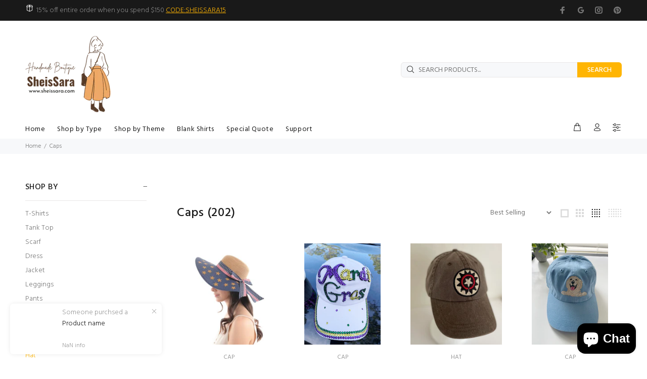

--- FILE ---
content_type: text/javascript
request_url: https://sheissara.com/cdn/shop/t/3/assets/collections-filtres.js?v=26829190362225587591646250589
body_size: 8354
content:
typeof JSON!="object"&&(JSON={}),function(){"use strict";function f(e){return e<10?"0"+e:e}function quote(e){return escapable.lastIndex=0,escapable.test(e)?'"'+e.replace(escapable,function(e2){var t=meta[e2];return typeof t=="string"?t:"\\u"+("0000"+e2.charCodeAt(0).toString(16)).slice(-4)})+'"':'"'+e+'"'}function str(e,t){var n,r,i,s,o=gap,u,a=t[e];switch(a&&typeof a=="object"&&typeof a.toJSON=="function"&&(a=a.toJSON(e)),typeof rep=="function"&&(a=rep.call(t,e,a)),typeof a){case"string":return quote(a);case"number":return isFinite(a)?String(a):"null";case"boolean":case"null":return String(a);case"object":if(!a)return"null";if(gap+=indent,u=[],Object.prototype.toString.apply(a)==="[object Array]"){for(s=a.length,n=0;n<s;n+=1)u[n]=str(n,a)||"null";return i=u.length===0?"[]":gap?`[
`+gap+u.join(`,
`+gap)+`
`+o+"]":"["+u.join(",")+"]",gap=o,i}if(rep&&typeof rep=="object")for(s=rep.length,n=0;n<s;n+=1)typeof rep[n]=="string"&&(r=rep[n],i=str(r,a),i&&u.push(quote(r)+(gap?": ":":")+i));else for(r in a)Object.prototype.hasOwnProperty.call(a,r)&&(i=str(r,a),i&&u.push(quote(r)+(gap?": ":":")+i));return i=u.length===0?"{}":gap?`{
`+gap+u.join(`,
`+gap)+`
`+o+"}":"{"+u.join(",")+"}",gap=o,i}}typeof Date.prototype.toJSON!="function"&&(Date.prototype.toJSON=function(e){return isFinite(this.valueOf())?this.getUTCFullYear()+"-"+f(this.getUTCMonth()+1)+"-"+f(this.getUTCDate())+"T"+f(this.getUTCHours())+":"+f(this.getUTCMinutes())+":"+f(this.getUTCSeconds())+"Z":null},String.prototype.toJSON=Number.prototype.toJSON=Boolean.prototype.toJSON=function(e){return this.valueOf()});var cx=/[\u0000\u00ad\u0600-\u0604\u070f\u17b4\u17b5\u200c-\u200f\u2028-\u202f\u2060-\u206f\ufeff\ufff0-\uffff]/g,escapable=/[\\\"\x00-\x1f\x7f-\x9f\u00ad\u0600-\u0604\u070f\u17b4\u17b5\u200c-\u200f\u2028-\u202f\u2060-\u206f\ufeff\ufff0-\uffff]/g,gap,indent,meta={"\b":"\\b","	":"\\t","\n":"\\n","\f":"\\f","\r":"\\r",'"':'\\"',"\\":"\\\\"},rep;typeof JSON.stringify!="function"&&(JSON.stringify=function(e,t,n){var r;if(gap="",indent="",typeof n=="number")for(r=0;r<n;r+=1)indent+=" ";else typeof n=="string"&&(indent=n);if(rep=t,!t||typeof t=="function"||typeof t=="object"&&typeof t.length=="number")return str("",{"":e});throw new Error("JSON.stringify")}),typeof JSON.parse!="function"&&(JSON.parse=function(text,reviver){function walk(e,t){var n,r,i=e[t];if(i&&typeof i=="object")for(n in i)Object.prototype.hasOwnProperty.call(i,n)&&(r=walk(i,n),r!==void 0?i[n]=r:delete i[n]);return reviver.call(e,t,i)}var j;if(text=String(text),cx.lastIndex=0,cx.test(text)&&(text=text.replace(cx,function(e){return"\\u"+("0000"+e.charCodeAt(0).toString(16)).slice(-4)})),/^[\],:{}\s]*$/.test(text.replace(/\\(?:["\\\/bfnrt]|u[0-9a-fA-F]{4})/g,"@").replace(/"[^"\\\n\r]*"|true|false|null|-?\d+(?:\.\d*)?(?:[eE][+\-]?\d+)?/g,"]").replace(/(?:^|:|,)(?:\s*\[)+/g,"")))return j=eval("("+text+")"),typeof reviver=="function"?walk({"":j},""):j;throw new SyntaxError("JSON.parse")})}(),function(e,t){"use strict";var n=e.History=e.History||{},r=e.jQuery;if(typeof n.Adapter<"u")throw new Error("History.js Adapter has already been loaded...");n.Adapter={bind:function(e2,t2,n2){r(e2).bind(t2,n2)},trigger:function(e2,t2,n2){r(e2).trigger(t2,n2)},extractEventData:function(e2,n2,r2){var i=n2&&n2.originalEvent&&n2.originalEvent[e2]||r2&&r2[e2]||t;return i},onDomLoad:function(e2){r(e2)}},typeof n.init<"u"&&n.init()}(window),function(e,t){"use strict";var n=e.document,r=e.setTimeout||r,i=e.clearTimeout||i,s=e.setInterval||s,o=e.History=e.History||{};if(typeof o.initHtml4<"u")throw new Error("History.js HTML4 Support has already been loaded...");o.initHtml4=function(){if(typeof o.initHtml4.initialized<"u")return!1;o.initHtml4.initialized=!0,o.enabled=!0,o.savedHashes=[],o.isLastHash=function(e2){var t2=o.getHashByIndex(),n2;return n2=e2===t2,n2},o.isHashEqual=function(e2,t2){return e2=encodeURIComponent(e2).replace(/%25/g,"%"),t2=encodeURIComponent(t2).replace(/%25/g,"%"),e2===t2},o.saveHash=function(e2){return o.isLastHash(e2)?!1:(o.savedHashes.push(e2),!0)},o.getHashByIndex=function(e2){var t2=null;return typeof e2>"u"?t2=o.savedHashes[o.savedHashes.length-1]:e2<0?t2=o.savedHashes[o.savedHashes.length+e2]:t2=o.savedHashes[e2],t2},o.discardedHashes={},o.discardedStates={},o.discardState=function(e2,t2,n2){var r2=o.getHashByState(e2),i2;return i2={discardedState:e2,backState:n2,forwardState:t2},o.discardedStates[r2]=i2,!0},o.discardHash=function(e2,t2,n2){var r2={discardedHash:e2,backState:n2,forwardState:t2};return o.discardedHashes[e2]=r2,!0},o.discardedState=function(e2){var t2=o.getHashByState(e2),n2;return n2=o.discardedStates[t2]||!1,n2},o.discardedHash=function(e2){var t2=o.discardedHashes[e2]||!1;return t2},o.recycleState=function(e2){var t2=o.getHashByState(e2);return o.discardedState(e2)&&delete o.discardedStates[t2],!0},o.emulated.hashChange&&(o.hashChangeInit=function(){o.checkerFunction=null;var t2="",r2,i2,u,a,f2=!!o.getHash();return o.isInternetExplorer()?(r2="historyjs-iframe",i2=n.createElement("iframe"),i2.setAttribute("id",r2),i2.setAttribute("src","#"),i2.style.display="none",n.body.appendChild(i2),i2.contentWindow.document.open(),i2.contentWindow.document.close(),u="",a=!1,o.checkerFunction=function(){if(a)return!1;a=!0;var n2=o.getHash(),r3=o.getHash(i2.contentWindow.document);return n2!==t2?(t2=n2,r3!==n2&&(u=r3=n2,i2.contentWindow.document.open(),i2.contentWindow.document.close(),i2.contentWindow.document.location.hash=o.escapeHash(n2)),o.Adapter.trigger(e,"hashchange")):r3!==u&&(u=r3,f2&&r3===""?o.back():o.setHash(r3,!1)),a=!1,!0}):o.checkerFunction=function(){var n2=o.getHash()||"";return n2!==t2&&(t2=n2,o.Adapter.trigger(e,"hashchange")),!0},o.intervalList.push(s(o.checkerFunction,o.options.hashChangeInterval)),!0},o.Adapter.onDomLoad(o.hashChangeInit)),o.emulated.pushState&&(o.onHashChange=function(t2){var n2=t2&&t2.newURL||o.getLocationHref(),r2=o.getHashByUrl(n2),i2=null,s2=null,u=null,a;return o.isLastHash(r2)?(o.busy(!1),!1):(o.doubleCheckComplete(),o.saveHash(r2),r2&&o.isTraditionalAnchor(r2)?(o.Adapter.trigger(e,"anchorchange"),o.busy(!1),!1):(i2=o.extractState(o.getFullUrl(r2||o.getLocationHref()),!0),o.isLastSavedState(i2)?(o.busy(!1),!1):(s2=o.getHashByState(i2),a=o.discardedState(i2),a?(o.getHashByIndex(-2)===o.getHashByState(a.forwardState)?o.back(!1):o.forward(!1),!1):(o.pushState(i2.data,i2.title,encodeURI(i2.url),!1),!0))))},o.Adapter.bind(e,"hashchange",o.onHashChange),o.pushState=function(t2,n2,r2,i2){if(r2=encodeURI(r2).replace(/%25/g,"%"),o.getHashByUrl(r2))throw new Error("History.js does not support states with fragment-identifiers (hashes/anchors).");if(i2!==!1&&o.busy())return o.pushQueue({scope:o,callback:o.pushState,args:arguments,queue:i2}),!1;o.busy(!0);var s2=o.createStateObject(t2,n2,r2),u=o.getHashByState(s2),a=o.getState(!1),f2=o.getHashByState(a),l=o.getHash(),c=o.expectedStateId==s2.id;return o.storeState(s2),o.expectedStateId=s2.id,o.recycleState(s2),o.setTitle(s2),u===f2?(o.busy(!1),!1):(o.saveState(s2),c||o.Adapter.trigger(e,"statechange"),!o.isHashEqual(u,l)&&!o.isHashEqual(u,o.getShortUrl(o.getLocationHref()))&&o.setHash(u,!1),o.busy(!1),!0)},o.replaceState=function(t2,n2,r2,i2){if(r2=encodeURI(r2).replace(/%25/g,"%"),o.getHashByUrl(r2))throw new Error("History.js does not support states with fragment-identifiers (hashes/anchors).");if(i2!==!1&&o.busy())return o.pushQueue({scope:o,callback:o.replaceState,args:arguments,queue:i2}),!1;o.busy(!0);var s2=o.createStateObject(t2,n2,r2),u=o.getHashByState(s2),a=o.getState(!1),f2=o.getHashByState(a),l=o.getStateByIndex(-2);return o.discardState(a,s2,l),u===f2?(o.storeState(s2),o.expectedStateId=s2.id,o.recycleState(s2),o.setTitle(s2),o.saveState(s2),o.Adapter.trigger(e,"statechange"),o.busy(!1)):o.pushState(s2.data,s2.title,s2.url,!1),!0}),o.emulated.pushState&&o.getHash()&&!o.emulated.hashChange&&o.Adapter.onDomLoad(function(){o.Adapter.trigger(e,"hashchange")})},typeof o.init<"u"&&o.init()}(window),function(e,t){"use strict";var n=e.console||t,r=e.document,i=e.navigator,s=!1,o=e.setTimeout,u=e.clearTimeout,a=e.setInterval,f2=e.clearInterval,l=e.JSON,c=e.alert,h=e.History=e.History||{},p=e.history;try{s=e.sessionStorage,s.setItem("TEST","1"),s.removeItem("TEST")}catch{s=!1}if(l.stringify=l.stringify||l.encode,l.parse=l.parse||l.decode,typeof h.init<"u")throw new Error("History.js Core has already been loaded...");h.init=function(e2){return typeof h.Adapter>"u"?!1:(typeof h.initCore<"u"&&h.initCore(),typeof h.initHtml4<"u"&&h.initHtml4(),!0)},h.initCore=function(d){if(typeof h.initCore.initialized<"u")return!1;if(h.initCore.initialized=!0,h.options=h.options||{},h.options.hashChangeInterval=h.options.hashChangeInterval||100,h.options.safariPollInterval=h.options.safariPollInterval||500,h.options.doubleCheckInterval=h.options.doubleCheckInterval||500,h.options.disableSuid=h.options.disableSuid||!1,h.options.storeInterval=h.options.storeInterval||1e3,h.options.busyDelay=h.options.busyDelay||250,h.options.debug=h.options.debug||!1,h.options.initialTitle=h.options.initialTitle||r.title,h.options.html4Mode=h.options.html4Mode||!1,h.options.delayInit=h.options.delayInit||!1,h.intervalList=[],h.clearAllIntervals=function(){var e2,t2=h.intervalList;if(typeof t2<"u"&&t2!==null){for(e2=0;e2<t2.length;e2++)f2(t2[e2]);h.intervalList=null}},h.debug=function(){h.options.debug&&h.log.apply(h,arguments)},h.log=function(){var e2=typeof n<"u"&&typeof n.log<"u"&&typeof n.log.apply<"u",t2=r.getElementById("log"),i2,s2,o2,u2,a2;for(e2?(u2=Array.prototype.slice.call(arguments),i2=u2.shift(),typeof n.debug<"u"?n.debug.apply(n,[i2,u2]):n.log.apply(n,[i2,u2])):i2=`
`+arguments[0]+`
`,s2=1,o2=arguments.length;s2<o2;++s2){if(a2=arguments[s2],typeof a2=="object"&&typeof l<"u")try{a2=l.stringify(a2)}catch{}i2+=`
`+a2+`
`}return t2?(t2.value+=i2+`
-----
`,t2.scrollTop=t2.scrollHeight-t2.clientHeight):e2||c(i2),!0},h.getInternetExplorerMajorVersion=function(){var e2=h.getInternetExplorerMajorVersion.cached=typeof h.getInternetExplorerMajorVersion.cached<"u"?h.getInternetExplorerMajorVersion.cached:function(){for(var e3=3,t2=r.createElement("div"),n2=t2.getElementsByTagName("i");(t2.innerHTML="<!--[if gt IE "+ ++e3+"]><i></i><![endif]-->")&&n2[0];);return e3>4?e3:!1}();return e2},h.isInternetExplorer=function(){var e2=h.isInternetExplorer.cached=typeof h.isInternetExplorer.cached<"u"?h.isInternetExplorer.cached:!!h.getInternetExplorerMajorVersion();return e2},h.options.html4Mode?h.emulated={pushState:!0,hashChange:!0}:h.emulated={pushState:!(e.history&&e.history.pushState&&e.history.replaceState&&!/ Mobile\/([1-7][a-z]|(8([abcde]|f(1[0-8]))))/i.test(i.userAgent)&&!/AppleWebKit\/5([0-2]|3[0-2])/i.test(i.userAgent)),hashChange:!!(!("onhashchange"in e||"onhashchange"in r)||h.isInternetExplorer()&&h.getInternetExplorerMajorVersion()<8)},h.enabled=!h.emulated.pushState,h.bugs={setHash:!!(!h.emulated.pushState&&i.vendor==="Apple Computer, Inc."&&/AppleWebKit\/5([0-2]|3[0-3])/.test(i.userAgent)),safariPoll:!!(!h.emulated.pushState&&i.vendor==="Apple Computer, Inc."&&/AppleWebKit\/5([0-2]|3[0-3])/.test(i.userAgent)),ieDoubleCheck:!!(h.isInternetExplorer()&&h.getInternetExplorerMajorVersion()<8),hashEscape:!!(h.isInternetExplorer()&&h.getInternetExplorerMajorVersion()<7)},h.isEmptyObject=function(e2){for(var t2 in e2)if(e2.hasOwnProperty(t2))return!1;return!0},h.cloneObject=function(e2){var t2,n2;return e2?(t2=l.stringify(e2),n2=l.parse(t2)):n2={},n2},h.getRootUrl=function(){var e2=r.location.protocol+"//"+(r.location.hostname||r.location.host);return r.location.port&&(e2+=":"+r.location.port),e2+="/",e2},h.getBaseHref=function(){var e2=r.getElementsByTagName("base"),t2=null,n2="";return e2.length===1&&(t2=e2[0],n2=t2.href.replace(/[^\/]+$/,"")),n2=n2.replace(/\/+$/,""),n2&&(n2+="/"),n2},h.getBaseUrl=function(){var e2=h.getBaseHref()||h.getBasePageUrl()||h.getRootUrl();return e2},h.getPageUrl=function(){var e2=h.getState(!1,!1),t2=(e2||{}).url||h.getLocationHref(),n2;return n2=t2.replace(/\/+$/,"").replace(/[^\/]+$/,function(e3,t3,n3){return/\./.test(e3)?e3:e3+"/"}),n2},h.getBasePageUrl=function(){var e2=h.getLocationHref().replace(/[#\?].*/,"").replace(/[^\/]+$/,function(e3,t2,n2){return/[^\/]$/.test(e3)?"":e3}).replace(/\/+$/,"")+"/";return e2},h.getFullUrl=function(e2,t2){var n2=e2,r2=e2.substring(0,1);return t2=typeof t2>"u"?!0:t2,/[a-z]+\:\/\//.test(e2)||(r2==="/"?n2=h.getRootUrl()+e2.replace(/^\/+/,""):r2==="#"?n2=h.getPageUrl().replace(/#.*/,"")+e2:r2==="?"?n2=h.getPageUrl().replace(/[\?#].*/,"")+e2:t2?n2=h.getBaseUrl()+e2.replace(/^(\.\/)+/,""):n2=h.getBasePageUrl()+e2.replace(/^(\.\/)+/,"")),n2.replace(/\#$/,"")},h.getShortUrl=function(e2){var t2=e2,n2=h.getBaseUrl(),r2=h.getRootUrl();return h.emulated.pushState&&(t2=t2.replace(n2,"")),t2=t2.replace(r2,"/"),h.isTraditionalAnchor(t2)&&(t2="./"+t2),t2=t2.replace(/^(\.\/)+/g,"./").replace(/\#$/,""),t2},h.getLocationHref=function(e2){return e2=e2||r,e2.URL===e2.location.href?e2.location.href:e2.location.href===decodeURIComponent(e2.URL)?e2.URL:e2.location.hash&&decodeURIComponent(e2.location.href.replace(/^[^#]+/,""))===e2.location.hash||e2.URL.indexOf("#")==-1&&e2.location.href.indexOf("#")!=-1?e2.location.href:e2.URL||e2.location.href},h.store={},h.idToState=h.idToState||{},h.stateToId=h.stateToId||{},h.urlToId=h.urlToId||{},h.storedStates=h.storedStates||[],h.savedStates=h.savedStates||[],h.normalizeStore=function(){h.store.idToState=h.store.idToState||{},h.store.urlToId=h.store.urlToId||{},h.store.stateToId=h.store.stateToId||{}},h.getState=function(e2,t2){typeof e2>"u"&&(e2=!0),typeof t2>"u"&&(t2=!0);var n2=h.getLastSavedState();return!n2&&t2&&(n2=h.createStateObject()),e2&&(n2=h.cloneObject(n2),n2.url=n2.cleanUrl||n2.url),n2},h.getIdByState=function(e2){var t2=h.extractId(e2.url),n2;if(!t2)if(n2=h.getStateString(e2),typeof h.stateToId[n2]<"u")t2=h.stateToId[n2];else if(typeof h.store.stateToId[n2]<"u")t2=h.store.stateToId[n2];else{for(;t2=new Date().getTime()+String(Math.random()).replace(/\D/g,""),!(typeof h.idToState[t2]>"u"&&typeof h.store.idToState[t2]>"u"););h.stateToId[n2]=t2,h.idToState[t2]=e2}return t2},h.normalizeState=function(e2){var t2,n2;return(!e2||typeof e2!="object")&&(e2={}),typeof e2.normalized<"u"?e2:((!e2.data||typeof e2.data!="object")&&(e2.data={}),t2={},t2.normalized=!0,t2.title=e2.title||"",t2.url=h.getFullUrl(e2.url?e2.url:h.getLocationHref()),t2.hash=h.getShortUrl(t2.url),t2.data=h.cloneObject(e2.data),t2.id=h.getIdByState(t2),t2.cleanUrl=t2.url.replace(/\??\&_suid.*/,""),t2.url=t2.cleanUrl,n2=!h.isEmptyObject(t2.data),(t2.title||n2)&&h.options.disableSuid!==!0&&(t2.hash=h.getShortUrl(t2.url).replace(/\??\&_suid.*/,""),/\?/.test(t2.hash)||(t2.hash+="?"),t2.hash+="&_suid="+t2.id),t2.hashedUrl=h.getFullUrl(t2.hash),(h.emulated.pushState||h.bugs.safariPoll)&&h.hasUrlDuplicate(t2)&&(t2.url=t2.hashedUrl),t2)},h.createStateObject=function(e2,t2,n2){var r2={data:e2,title:t2,url:n2};return r2=h.normalizeState(r2),r2},h.getStateById=function(e2){e2=String(e2);var n2=h.idToState[e2]||h.store.idToState[e2]||t;return n2},h.getStateString=function(e2){var t2,n2,r2;return t2=h.normalizeState(e2),n2={data:t2.data,title:e2.title,url:e2.url},r2=l.stringify(n2),r2},h.getStateId=function(e2){var t2,n2;return t2=h.normalizeState(e2),n2=t2.id,n2},h.getHashByState=function(e2){var t2,n2;return t2=h.normalizeState(e2),n2=t2.hash,n2},h.extractId=function(e2){var t2,n2,r2,i2;return e2.indexOf("#")!=-1?i2=e2.split("#")[0]:i2=e2,n2=/(.*)\&_suid=([0-9]+)$/.exec(i2),r2=n2&&n2[1]||e2,t2=n2?String(n2[2]||""):"",t2||!1},h.isTraditionalAnchor=function(e2){var t2=!/[\/\?\.]/.test(e2);return t2},h.extractState=function(e2,t2){var n2=null,r2,i2;return t2=t2||!1,r2=h.extractId(e2),r2&&(n2=h.getStateById(r2)),n2||(i2=h.getFullUrl(e2),r2=h.getIdByUrl(i2)||!1,r2&&(n2=h.getStateById(r2)),!n2&&t2&&!h.isTraditionalAnchor(e2)&&(n2=h.createStateObject(null,null,i2))),n2},h.getIdByUrl=function(e2){var n2=h.urlToId[e2]||h.store.urlToId[e2]||t;return n2},h.getLastSavedState=function(){return h.savedStates[h.savedStates.length-1]||t},h.getLastStoredState=function(){return h.storedStates[h.storedStates.length-1]||t},h.hasUrlDuplicate=function(e2){var t2=!1,n2;return n2=h.extractState(e2.url),t2=n2&&n2.id!==e2.id,t2},h.storeState=function(e2){return h.urlToId[e2.url]=e2.id,h.storedStates.push(h.cloneObject(e2)),e2},h.isLastSavedState=function(e2){var t2=!1,n2,r2,i2;return h.savedStates.length&&(n2=e2.id,r2=h.getLastSavedState(),i2=r2.id,t2=n2===i2),t2},h.saveState=function(e2){return h.isLastSavedState(e2)?!1:(h.savedStates.push(h.cloneObject(e2)),!0)},h.getStateByIndex=function(e2){var t2=null;return typeof e2>"u"?t2=h.savedStates[h.savedStates.length-1]:e2<0?t2=h.savedStates[h.savedStates.length+e2]:t2=h.savedStates[e2],t2},h.getCurrentIndex=function(){var e2=null;return h.savedStates.length<1?e2=0:e2=h.savedStates.length-1,e2},h.getHash=function(e2){var t2=h.getLocationHref(e2),n2;return n2=h.getHashByUrl(t2),n2},h.unescapeHash=function(e2){var t2=h.normalizeHash(e2);return t2=decodeURIComponent(t2),t2},h.normalizeHash=function(e2){var t2=e2.replace(/[^#]*#/,"").replace(/#.*/,"");return t2},h.setHash=function(e2,t2){var n2,i2;return t2!==!1&&h.busy()?(h.pushQueue({scope:h,callback:h.setHash,args:arguments,queue:t2}),!1):(h.busy(!0),n2=h.extractState(e2,!0),n2&&!h.emulated.pushState?h.pushState(n2.data,n2.title,n2.url,!1):h.getHash()!==e2&&(h.bugs.setHash?(i2=h.getPageUrl(),h.pushState(null,null,i2+"#"+e2,!1)):r.location.hash=e2),h)},h.escapeHash=function(t2){var n2=h.normalizeHash(t2);return n2=e.encodeURIComponent(n2),h.bugs.hashEscape||(n2=n2.replace(/\%21/g,"!").replace(/\%26/g,"&").replace(/\%3D/g,"=").replace(/\%3F/g,"?")),n2},h.getHashByUrl=function(e2){var t2=String(e2).replace(/([^#]*)#?([^#]*)#?(.*)/,"$2");return t2=h.unescapeHash(t2),t2},h.setTitle=function(e2){var t2=e2.title,n2;t2||(n2=h.getStateByIndex(0),n2&&n2.url===e2.url&&(t2=n2.title||h.options.initialTitle));try{r.getElementsByTagName("title")[0].innerHTML=t2.replace("<","&lt;").replace(">","&gt;").replace(" & "," &amp; ")}catch{}return r.title=t2,h},h.queues=[],h.busy=function(e2){if(typeof e2<"u"?h.busy.flag=e2:typeof h.busy.flag>"u"&&(h.busy.flag=!1),!h.busy.flag){u(h.busy.timeout);var t2=function(){var e3,n2,r2;if(!h.busy.flag)for(e3=h.queues.length-1;e3>=0;--e3)n2=h.queues[e3],n2.length!==0&&(r2=n2.shift(),h.fireQueueItem(r2),h.busy.timeout=o(t2,h.options.busyDelay))};h.busy.timeout=o(t2,h.options.busyDelay)}return h.busy.flag},h.busy.flag=!1,h.fireQueueItem=function(e2){return e2.callback.apply(e2.scope||h,e2.args||[])},h.pushQueue=function(e2){return h.queues[e2.queue||0]=h.queues[e2.queue||0]||[],h.queues[e2.queue||0].push(e2),h},h.queue=function(e2,t2){return typeof e2=="function"&&(e2={callback:e2}),typeof t2<"u"&&(e2.queue=t2),h.busy()?h.pushQueue(e2):h.fireQueueItem(e2),h},h.clearQueue=function(){return h.busy.flag=!1,h.queues=[],h},h.stateChanged=!1,h.doubleChecker=!1,h.doubleCheckComplete=function(){return h.stateChanged=!0,h.doubleCheckClear(),h},h.doubleCheckClear=function(){return h.doubleChecker&&(u(h.doubleChecker),h.doubleChecker=!1),h},h.doubleCheck=function(e2){return h.stateChanged=!1,h.doubleCheckClear(),h.bugs.ieDoubleCheck&&(h.doubleChecker=o(function(){return h.doubleCheckClear(),h.stateChanged||e2(),!0},h.options.doubleCheckInterval)),h},h.safariStatePoll=function(){var t2=h.extractState(h.getLocationHref()),n2;if(!h.isLastSavedState(t2))return n2=t2,n2||(n2=h.createStateObject()),h.Adapter.trigger(e,"popstate"),h},h.back=function(e2){return e2!==!1&&h.busy()?(h.pushQueue({scope:h,callback:h.back,args:arguments,queue:e2}),!1):(h.busy(!0),h.doubleCheck(function(){h.back(!1)}),p.go(-1),!0)},h.forward=function(e2){return e2!==!1&&h.busy()?(h.pushQueue({scope:h,callback:h.forward,args:arguments,queue:e2}),!1):(h.busy(!0),h.doubleCheck(function(){h.forward(!1)}),p.go(1),!0)},h.go=function(e2,t2){var n2;if(e2>0)for(n2=1;n2<=e2;++n2)h.forward(t2);else{if(!(e2<0))throw new Error("History.go: History.go requires a positive or negative integer passed.");for(n2=-1;n2>=e2;--n2)h.back(t2)}return h},h.emulated.pushState){var v=function(){};h.pushState=h.pushState||v,h.replaceState=h.replaceState||v}else h.onPopState=function(t2,n2){var r2=!1,i2=!1,s2,o2;return h.doubleCheckComplete(),s2=h.getHash(),s2?(o2=h.extractState(s2||h.getLocationHref(),!0),o2?h.replaceState(o2.data,o2.title,o2.url,!1):(h.Adapter.trigger(e,"anchorchange"),h.busy(!1)),h.expectedStateId=!1,!1):(r2=h.Adapter.extractEventData("state",t2,n2)||!1,r2?i2=h.getStateById(r2):h.expectedStateId?i2=h.getStateById(h.expectedStateId):i2=h.extractState(h.getLocationHref()),i2||(i2=h.createStateObject(null,null,h.getLocationHref())),h.expectedStateId=!1,h.isLastSavedState(i2)?(h.busy(!1),!1):(h.storeState(i2),h.saveState(i2),h.setTitle(i2),h.Adapter.trigger(e,"statechange"),h.busy(!1),!0))},h.Adapter.bind(e,"popstate",h.onPopState),h.pushState=function(t2,n2,r2,i2){if(h.getHashByUrl(r2)&&h.emulated.pushState)throw new Error("History.js does not support states with fragement-identifiers (hashes/anchors).");if(i2!==!1&&h.busy())return h.pushQueue({scope:h,callback:h.pushState,args:arguments,queue:i2}),!1;h.busy(!0);var s2=h.createStateObject(t2,n2,r2);return h.isLastSavedState(s2)?h.busy(!1):(h.storeState(s2),h.expectedStateId=s2.id,p.pushState(s2.id,s2.title,s2.url),h.Adapter.trigger(e,"popstate")),!0},h.replaceState=function(t2,n2,r2,i2){if(h.getHashByUrl(r2)&&h.emulated.pushState)throw new Error("History.js does not support states with fragement-identifiers (hashes/anchors).");if(i2!==!1&&h.busy())return h.pushQueue({scope:h,callback:h.replaceState,args:arguments,queue:i2}),!1;h.busy(!0);var s2=h.createStateObject(t2,n2,r2);return h.isLastSavedState(s2)?h.busy(!1):(h.storeState(s2),h.expectedStateId=s2.id,p.replaceState(s2.id,s2.title,s2.url),h.Adapter.trigger(e,"popstate")),!0};if(s){try{h.store=l.parse(s.getItem("History.store"))||{}}catch{h.store={}}h.normalizeStore()}else h.store={},h.normalizeStore();h.Adapter.bind(e,"unload",h.clearAllIntervals),h.saveState(h.storeState(h.extractState(h.getLocationHref(),!0))),s&&(h.onUnload=function(){var e2,t2,n2;try{e2=l.parse(s.getItem("History.store"))||{}}catch{e2={}}e2.idToState=e2.idToState||{},e2.urlToId=e2.urlToId||{},e2.stateToId=e2.stateToId||{};for(t2 in h.idToState)h.idToState.hasOwnProperty(t2)&&(e2.idToState[t2]=h.idToState[t2]);for(t2 in h.urlToId)h.urlToId.hasOwnProperty(t2)&&(e2.urlToId[t2]=h.urlToId[t2]);for(t2 in h.stateToId)h.stateToId.hasOwnProperty(t2)&&(e2.stateToId[t2]=h.stateToId[t2]);h.store=e2,h.normalizeStore(),n2=l.stringify(e2);try{s.setItem("History.store",n2)}catch(i2){if(i2.code!==DOMException.QUOTA_EXCEEDED_ERR)throw i2;s.length&&(s.removeItem("History.store"),s.setItem("History.store",n2))}},h.intervalList.push(a(h.onUnload,h.options.storeInterval)),h.Adapter.bind(e,"beforeunload",h.onUnload),h.Adapter.bind(e,"unload",h.onUnload)),h.emulated.pushState||(h.bugs.safariPoll&&h.intervalList.push(a(h.safariStatePoll,h.options.safariPollInterval)),(i.vendor==="Apple Computer, Inc."||(i.appCodeName||"")==="Mozilla")&&(h.Adapter.bind(e,"hashchange",function(){h.Adapter.trigger(e,"popstate")}),h.getHash()&&h.Adapter.onDomLoad(function(){h.Adapter.trigger(e,"hashchange")})))},(!h.options||!h.options.delayInit)&&h.init()}(window),function(e){History.Adapter.bind(window,"statechange",function(){if(e(".product-listing").length>0||e(".filters-row").length>0){if(!obj.ajaxClickHandlerState){var n=location.search==""?"":"?"+location.search,url=location.pathname+n;obj.getCollectionContent(url)}obj.ajaxClickHandlerState=!1}});var queryParams={},obj={init:function(){queryParams=this.getQueryParams(),this.initSidebar(),this.initToolbar(),this.initShowMore(),this.initPriceFilterEvent()},initSidebar:function(){obj.initFiltresEvent(),obj.initShopifyFiltresEvent(),obj.initFiltresRemoveEvent()},initToolbar:function(){obj.initSortbyState(),obj.initSortbyEvent(),obj.initPerpageEvent(),obj.initPaginationEvent()},initShowMore:function(){obj.initShowMoreEvent()},initShowMoreEvent:function(){e(".show-more a").length>0&&e(".show-more a").click(function(event){e(this).hasClass("disable")||obj.showMoreHandler(),event.preventDefault()})},showMoreHandler:function(){var scrollURL=e(".show-more a").last().attr("href");e.ajax({type:"GET",url:scrollURL,beforeSend:function(){obj.showPreloader()},success:function(data){obj.hidePreloader(),e(data).find(".show-more a").length>0?(e(".show-more").replaceWith(e(data).find(".show-more")),e(".show-more a").attr("href")&&obj.initShowMoreEvent()):e(".show-more a").length>0&&e(".show-more a").remove(),e(data).find(".tt-product-listing").length>0&&(e(data).find(".tt-product-listing > div").each(function(){e(".tt-product-listing").append(e(this))}),$("body").trigger("refreshCurrency"),$("body").trigger("listingpageajax"),e(".spr-badge").length>0&&e.getScript(window.location.protocol+"//productreviews.shopifycdn.com/assets/v4/spr.js"),ttProductSmall(),countDown(!0),initImagesSize(),lazyload(),setTimeout(ttReinitflowProduct,3e3)),data=null},error:function(XMLHttpRequest,textStatus){obj.hidePreloader(),alert("error")},dataType:"html"})},initPriceFilterEvent:function(){e(".ttpricefilter-js").length>0&&(e(window).unbind("pricechangestate"),e(window).on("pricechangestate",function(event,$obj){var input1=$obj.find("input").first(),input2=$obj.find("input").last(),val1=input1.attr("data-value"),val2=input2.attr("data-value"),param1=input1.attr("name"),param2=input2.attr("name"),url=location.pathname,ls=location.search.replace("?","");if(ls!=""){if(ls=ls.replace("?",""),ls.indexOf("filter.v.price.gte")>-1){var _ls=ls.match(/filter.v.price.gte=([^&#]*)/)[0];ls=ls.replace("&"+_ls,"").replace(_ls,"")}if(ls.indexOf("filter.v.price.lte")>-1){var _ls=ls.match(/filter.v.price.lte=([^&#]*)/)[0];ls=ls.replace("&"+_ls,"").replace(_ls,"")}}ls!=""?url=location.pathname+"?"+ls+"&"+param1+"="+val1+"&"+param2+"="+val2:url=location.pathname+"?"+param1+"="+val1+"&"+param2+"="+val2,obj.ajaxClick(url)}))},initShopifyFiltresEvent:function(){e(".shopifyfiltres-js").length>0&&e(".shopifyfiltres-js:not(.clear-filters) a").unbind().click(function(event){event.preventDefault();var url=e(this).attr("href");obj.ajaxClick(url)})},initFiltresEvent:function(){e(".filtres-js").length>0&&e(".filtres-js:not(.clear-filters) a").unbind().click(function(event){event.preventDefault(),delete queryParams.page;var $_this=e(this),tag=$_this.attr("href").split("/").pop().split("?").shift(),constraint=queryParams.constraint;queryParams.constraint=constraint?constraint+"+"+tag:tag,obj.ajaxClick(obj.getAjaxLink(queryParams))})},initFiltresRemoveEvent:function(){e(".filtres-remove-js").length>0&&e(".filtres-remove-js a").unbind().click(function(event){event.preventDefault();var $_this=e(this),path=location.pathname,hrefpath=$_this.attr("href").split("?").shift();if(delete queryParams.page,$_this.hasClass("clear_all"))delete queryParams.constraint,obj.ajaxClick($_this.attr("href"));else{if($(this).hasClass("forremoverealfiltres"))queryParams.page="clearlink||"+$_this.attr("href");else{var tag=$_this.attr("href").split("/").pop().split("?").shift();queryParams.constraint=tag,path==hrefpath&&delete queryParams.constraint}obj.ajaxClick(obj.getAjaxLink(queryParams))}})},initSortbyState:function(){e(".sort-position").length>0&&queryParams.sort_by&&e(".sort-position").each(function(){e(this).val(queryParams.sort_by)})},initSortbyEvent:function(){e(".sort-position").length>0&&e(".sort-position").change(function(event){var val=e(this).val();queryParams.sort_by=val,obj.ajaxClick(obj.getAjaxLink(queryParams))})},initPerpageEvent:function(){if(e(".show-qty").length>0){e(".show-qty").change(function(event){var val=e(this).val();e(this).find("option:selected").index()==0?delete queryParams.view:queryParams.view=val,delete queryParams.page,obj.ajaxClick(obj.getAjaxLink(queryParams))});var view=location.search.match(/view=([^&#]*)/);view&&e(".show-qty").val(view[1]).change()}},initPaginationEvent:function(){e(".pagination").length>0&&e(".pagination a").unbind().click(function(event){if(event.preventDefault(),!e(this).parent().hasClass("active")){var value=e(this).attr("href").match(/page=\d+/g);if(!value)return!1;queryParams.page=parseInt(value[0].match(/\d+/g)),obj.ajaxClick(obj.getAjaxLink(queryParams));var current_class=".product-listing",stuck=e(".stuck").length?e(".stuck").height():0,top=e(current_class).offset().top-stuck;e(window).scrollTop(top)}})},getAjaxLink:function(value){if(String(queryParams.page).indexOf("clearlink||")>-1){var str2=String(queryParams.page).split("clearlink||").pop().split("?view=ajax").shift().split("&view=ajax").shift();return delete queryParams.page,str2}else{var page=obj.getUrlSubcategory("/collections/",location.pathname),pathname="/collections/"+page;value=obj.getDecodedUrl(value);var ls=location.search;if(ls!=""){if(ls=ls.replace("?",""),ls.indexOf("constraint")>-1){var _ls=ls.match(/constraint=([^&#]*)/)[0];ls=ls.replace("&"+_ls,"").replace(_ls,"")}ls.indexOf("view")>-1&&(_ls=ls.match(/view=([^&#]*)/)[0],ls=ls.replace("&"+_ls,"").replace(_ls,"")),ls.indexOf("sort_by")>-1&&(_ls=ls.match(/sort_by=([^&#]*)/)[0],ls=ls.replace("&"+_ls,"").replace(_ls,""));var arr=[],i=0;value.indexOf("constraint")>-1&&(arr[i]=value.match(/constraint=([^&#]*)/)[0],i+=1),value.indexOf("sort_by")>-1&&(arr[i]=value.match(/sort_by=([^&#]*)/)[0],i+=1),value.indexOf("view")>-1&&(arr[i]=value.match(/view=([^&#]*)/)[0]),value=arr.join("&");var val=value+(ls.charAt(0)!="&"&&ls!=""?"&":"")+(value==""?ls.substr(1):ls);return pathname+(val!=""?"?":"")+val}return value!=""?pathname+"?"+value:pathname}},ajaxClick:function(url){obj.ajaxClickHandlerState=!0,History.pushState({param:Shopify.queryParams},document.title,url.replace("ajax","")),obj.getCollectionContent(url.replace("ajax",""))},getCollectionContent:function(url){var view=url.match(/view=([^&#]*)/);view?(view=view[0],url=view.indexOf("ajax")>-1?url:url.replace(view,view+"ajax")):url+=(url.indexOf("?")>-1?"&":"?")+"view=ajax";var params={type:"get",url,beforeSend:function(){obj.showPreloader()},success:function(data){obj.hidePreloader(),obj.pageData(data),obj.initPaginationEvent(),obj.initSidebar(),obj.initShowMore()},error:function(XMLHttpRequest,textStatus){obj.hidePreloader(),alert("error")}};jQuery.ajax(params)},pageData:function(data){var current_class=".tt-product-listing",content=e(data).find(current_class).children();e(current_class).empty(),content.appendTo(current_class),!e(data).find(".price_range_active").length&&e(".ttpricefilter-js").length&&e(window).trigger("resetscrollwidget"),current_class=".shopifyfiltres-js",e(current_class).each(function(index){var $_this=e(this),$_parent_group=$_this.closest(".tt-collapse");content=e(data).find(current_class+":eq("+index+")"),$_this.replaceWith(content),content=e(data).find(current_class+":eq("+index+")").closest(".tt-collapse"),content.hasClass("hide")?$_parent_group.addClass("hide"):$_parent_group.removeClass("hide")}),current_class=".filtres-js",e(current_class).each(function(index){var $_this=e(this),$_parent_group=$_this.closest(".tt-collapse");content=e(data).find(current_class+":eq("+index+")"),$_this.replaceWith(content),content=e(data).find(current_class+":eq("+index+")").closest(".tt-collapse"),content.hasClass("hide")?$_parent_group.addClass("hide"):$_parent_group.removeClass("hide")}),content=e(data).find(".product-pagintion"),content.length&&e.type(content.html())==="undefined"?e(".product-pagintion").empty():e(".product-pagintion").replaceWith(content),content=e(data).find(".listing-total-js"),content.length&&e(".listing-total-js").replaceWith(content),content=e(data).find(".infinitybutton"),content.length&&e(".infinitybutton").replaceWith(content),$(".tt-filters-options .tt-quantity").length&&$(".tt-filters-options .tt-quantity").find(".active").trigger("click"),$("body").trigger("refreshCurrency"),$("body").trigger("listingpageajax"),e(".spr-badge").length>0&&e.getScript(window.location.protocol+"//productreviews.shopifycdn.com/assets/v4/spr.js"),ttProductSmall(),countDown(!0),initImagesSize(),lazyload(),setTimeout(ttReinitflowProduct,3e3),content=null,data=null},showPreloader:function(){e(".custom-loader").show()},hidePreloader:function(){e(".custom-loader").hide()},getUrlSubcategory:function(category,url){var str2=url,n=str2.indexOf(category);if(n<0)return"";str2=str2.slice(n+category.length,str2.length);var m=str2.indexOf("/")>-1?str2.indexOf("/"):str2.length;return str2=str2.slice(0,m).toLowerCase(),str2.replace(name+"=","")},getQueryParams:function(){var location_path=location.pathname,location_search=location.search,path_search=location_path.split("/");return path_search.length>3?path_search="constraint="+path_search.pop().replace(/&/g,""):path_search=location_search.split("?").pop(),path_search==""?{}:obj.uriToJson(path_search)},uriToJson:function(value){return JSON.parse('{"'+decodeURI(value.replace(/&/g,'","').replace(/=/g,'":"'))+'"}')},getDecodedUrl:function(value){return decodeURIComponent($.param(value))}};e(document).ready(function(){obj.init()})}(jQuery),$(".autoscroll_yes").length&&$(window).scroll(function(){autoscrollhandler()});function autoscrollhandler(){var _as=$(".autoscroll");if(_as.length==0)return!1;var contY=parseInt(_as.parent().offset().top),wY=getWindowHeight()+getWindowTopY();contY<=wY&&_as.removeClass("autoscroll").trigger("click")}function getWindowHeight(){return window.innerHeight}function getWindowTopY(){return window.pageYOffset||document.documentElement.scrollTop}
//# sourceMappingURL=/cdn/shop/t/3/assets/collections-filtres.js.map?v=26829190362225587591646250589
